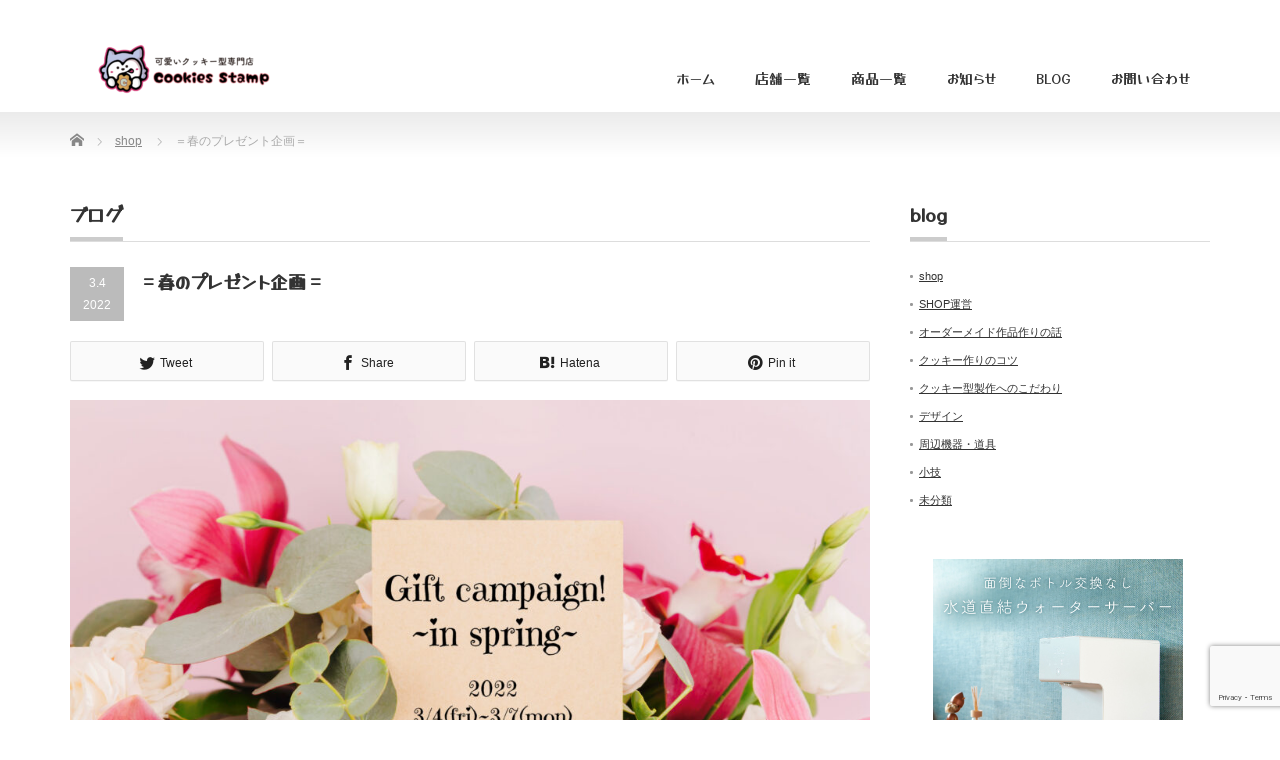

--- FILE ---
content_type: text/html; charset=utf-8
request_url: https://www.google.com/recaptcha/api2/anchor?ar=1&k=6LforW8nAAAAAN-SWkC7j9Q7AV5rEvOW_xcVUJW0&co=aHR0cHM6Ly9jb29raWVzc3RhbXAuY29tOjQ0Mw..&hl=en&v=PoyoqOPhxBO7pBk68S4YbpHZ&size=invisible&anchor-ms=20000&execute-ms=30000&cb=yyvkuiumg7ts
body_size: 48631
content:
<!DOCTYPE HTML><html dir="ltr" lang="en"><head><meta http-equiv="Content-Type" content="text/html; charset=UTF-8">
<meta http-equiv="X-UA-Compatible" content="IE=edge">
<title>reCAPTCHA</title>
<style type="text/css">
/* cyrillic-ext */
@font-face {
  font-family: 'Roboto';
  font-style: normal;
  font-weight: 400;
  font-stretch: 100%;
  src: url(//fonts.gstatic.com/s/roboto/v48/KFO7CnqEu92Fr1ME7kSn66aGLdTylUAMa3GUBHMdazTgWw.woff2) format('woff2');
  unicode-range: U+0460-052F, U+1C80-1C8A, U+20B4, U+2DE0-2DFF, U+A640-A69F, U+FE2E-FE2F;
}
/* cyrillic */
@font-face {
  font-family: 'Roboto';
  font-style: normal;
  font-weight: 400;
  font-stretch: 100%;
  src: url(//fonts.gstatic.com/s/roboto/v48/KFO7CnqEu92Fr1ME7kSn66aGLdTylUAMa3iUBHMdazTgWw.woff2) format('woff2');
  unicode-range: U+0301, U+0400-045F, U+0490-0491, U+04B0-04B1, U+2116;
}
/* greek-ext */
@font-face {
  font-family: 'Roboto';
  font-style: normal;
  font-weight: 400;
  font-stretch: 100%;
  src: url(//fonts.gstatic.com/s/roboto/v48/KFO7CnqEu92Fr1ME7kSn66aGLdTylUAMa3CUBHMdazTgWw.woff2) format('woff2');
  unicode-range: U+1F00-1FFF;
}
/* greek */
@font-face {
  font-family: 'Roboto';
  font-style: normal;
  font-weight: 400;
  font-stretch: 100%;
  src: url(//fonts.gstatic.com/s/roboto/v48/KFO7CnqEu92Fr1ME7kSn66aGLdTylUAMa3-UBHMdazTgWw.woff2) format('woff2');
  unicode-range: U+0370-0377, U+037A-037F, U+0384-038A, U+038C, U+038E-03A1, U+03A3-03FF;
}
/* math */
@font-face {
  font-family: 'Roboto';
  font-style: normal;
  font-weight: 400;
  font-stretch: 100%;
  src: url(//fonts.gstatic.com/s/roboto/v48/KFO7CnqEu92Fr1ME7kSn66aGLdTylUAMawCUBHMdazTgWw.woff2) format('woff2');
  unicode-range: U+0302-0303, U+0305, U+0307-0308, U+0310, U+0312, U+0315, U+031A, U+0326-0327, U+032C, U+032F-0330, U+0332-0333, U+0338, U+033A, U+0346, U+034D, U+0391-03A1, U+03A3-03A9, U+03B1-03C9, U+03D1, U+03D5-03D6, U+03F0-03F1, U+03F4-03F5, U+2016-2017, U+2034-2038, U+203C, U+2040, U+2043, U+2047, U+2050, U+2057, U+205F, U+2070-2071, U+2074-208E, U+2090-209C, U+20D0-20DC, U+20E1, U+20E5-20EF, U+2100-2112, U+2114-2115, U+2117-2121, U+2123-214F, U+2190, U+2192, U+2194-21AE, U+21B0-21E5, U+21F1-21F2, U+21F4-2211, U+2213-2214, U+2216-22FF, U+2308-230B, U+2310, U+2319, U+231C-2321, U+2336-237A, U+237C, U+2395, U+239B-23B7, U+23D0, U+23DC-23E1, U+2474-2475, U+25AF, U+25B3, U+25B7, U+25BD, U+25C1, U+25CA, U+25CC, U+25FB, U+266D-266F, U+27C0-27FF, U+2900-2AFF, U+2B0E-2B11, U+2B30-2B4C, U+2BFE, U+3030, U+FF5B, U+FF5D, U+1D400-1D7FF, U+1EE00-1EEFF;
}
/* symbols */
@font-face {
  font-family: 'Roboto';
  font-style: normal;
  font-weight: 400;
  font-stretch: 100%;
  src: url(//fonts.gstatic.com/s/roboto/v48/KFO7CnqEu92Fr1ME7kSn66aGLdTylUAMaxKUBHMdazTgWw.woff2) format('woff2');
  unicode-range: U+0001-000C, U+000E-001F, U+007F-009F, U+20DD-20E0, U+20E2-20E4, U+2150-218F, U+2190, U+2192, U+2194-2199, U+21AF, U+21E6-21F0, U+21F3, U+2218-2219, U+2299, U+22C4-22C6, U+2300-243F, U+2440-244A, U+2460-24FF, U+25A0-27BF, U+2800-28FF, U+2921-2922, U+2981, U+29BF, U+29EB, U+2B00-2BFF, U+4DC0-4DFF, U+FFF9-FFFB, U+10140-1018E, U+10190-1019C, U+101A0, U+101D0-101FD, U+102E0-102FB, U+10E60-10E7E, U+1D2C0-1D2D3, U+1D2E0-1D37F, U+1F000-1F0FF, U+1F100-1F1AD, U+1F1E6-1F1FF, U+1F30D-1F30F, U+1F315, U+1F31C, U+1F31E, U+1F320-1F32C, U+1F336, U+1F378, U+1F37D, U+1F382, U+1F393-1F39F, U+1F3A7-1F3A8, U+1F3AC-1F3AF, U+1F3C2, U+1F3C4-1F3C6, U+1F3CA-1F3CE, U+1F3D4-1F3E0, U+1F3ED, U+1F3F1-1F3F3, U+1F3F5-1F3F7, U+1F408, U+1F415, U+1F41F, U+1F426, U+1F43F, U+1F441-1F442, U+1F444, U+1F446-1F449, U+1F44C-1F44E, U+1F453, U+1F46A, U+1F47D, U+1F4A3, U+1F4B0, U+1F4B3, U+1F4B9, U+1F4BB, U+1F4BF, U+1F4C8-1F4CB, U+1F4D6, U+1F4DA, U+1F4DF, U+1F4E3-1F4E6, U+1F4EA-1F4ED, U+1F4F7, U+1F4F9-1F4FB, U+1F4FD-1F4FE, U+1F503, U+1F507-1F50B, U+1F50D, U+1F512-1F513, U+1F53E-1F54A, U+1F54F-1F5FA, U+1F610, U+1F650-1F67F, U+1F687, U+1F68D, U+1F691, U+1F694, U+1F698, U+1F6AD, U+1F6B2, U+1F6B9-1F6BA, U+1F6BC, U+1F6C6-1F6CF, U+1F6D3-1F6D7, U+1F6E0-1F6EA, U+1F6F0-1F6F3, U+1F6F7-1F6FC, U+1F700-1F7FF, U+1F800-1F80B, U+1F810-1F847, U+1F850-1F859, U+1F860-1F887, U+1F890-1F8AD, U+1F8B0-1F8BB, U+1F8C0-1F8C1, U+1F900-1F90B, U+1F93B, U+1F946, U+1F984, U+1F996, U+1F9E9, U+1FA00-1FA6F, U+1FA70-1FA7C, U+1FA80-1FA89, U+1FA8F-1FAC6, U+1FACE-1FADC, U+1FADF-1FAE9, U+1FAF0-1FAF8, U+1FB00-1FBFF;
}
/* vietnamese */
@font-face {
  font-family: 'Roboto';
  font-style: normal;
  font-weight: 400;
  font-stretch: 100%;
  src: url(//fonts.gstatic.com/s/roboto/v48/KFO7CnqEu92Fr1ME7kSn66aGLdTylUAMa3OUBHMdazTgWw.woff2) format('woff2');
  unicode-range: U+0102-0103, U+0110-0111, U+0128-0129, U+0168-0169, U+01A0-01A1, U+01AF-01B0, U+0300-0301, U+0303-0304, U+0308-0309, U+0323, U+0329, U+1EA0-1EF9, U+20AB;
}
/* latin-ext */
@font-face {
  font-family: 'Roboto';
  font-style: normal;
  font-weight: 400;
  font-stretch: 100%;
  src: url(//fonts.gstatic.com/s/roboto/v48/KFO7CnqEu92Fr1ME7kSn66aGLdTylUAMa3KUBHMdazTgWw.woff2) format('woff2');
  unicode-range: U+0100-02BA, U+02BD-02C5, U+02C7-02CC, U+02CE-02D7, U+02DD-02FF, U+0304, U+0308, U+0329, U+1D00-1DBF, U+1E00-1E9F, U+1EF2-1EFF, U+2020, U+20A0-20AB, U+20AD-20C0, U+2113, U+2C60-2C7F, U+A720-A7FF;
}
/* latin */
@font-face {
  font-family: 'Roboto';
  font-style: normal;
  font-weight: 400;
  font-stretch: 100%;
  src: url(//fonts.gstatic.com/s/roboto/v48/KFO7CnqEu92Fr1ME7kSn66aGLdTylUAMa3yUBHMdazQ.woff2) format('woff2');
  unicode-range: U+0000-00FF, U+0131, U+0152-0153, U+02BB-02BC, U+02C6, U+02DA, U+02DC, U+0304, U+0308, U+0329, U+2000-206F, U+20AC, U+2122, U+2191, U+2193, U+2212, U+2215, U+FEFF, U+FFFD;
}
/* cyrillic-ext */
@font-face {
  font-family: 'Roboto';
  font-style: normal;
  font-weight: 500;
  font-stretch: 100%;
  src: url(//fonts.gstatic.com/s/roboto/v48/KFO7CnqEu92Fr1ME7kSn66aGLdTylUAMa3GUBHMdazTgWw.woff2) format('woff2');
  unicode-range: U+0460-052F, U+1C80-1C8A, U+20B4, U+2DE0-2DFF, U+A640-A69F, U+FE2E-FE2F;
}
/* cyrillic */
@font-face {
  font-family: 'Roboto';
  font-style: normal;
  font-weight: 500;
  font-stretch: 100%;
  src: url(//fonts.gstatic.com/s/roboto/v48/KFO7CnqEu92Fr1ME7kSn66aGLdTylUAMa3iUBHMdazTgWw.woff2) format('woff2');
  unicode-range: U+0301, U+0400-045F, U+0490-0491, U+04B0-04B1, U+2116;
}
/* greek-ext */
@font-face {
  font-family: 'Roboto';
  font-style: normal;
  font-weight: 500;
  font-stretch: 100%;
  src: url(//fonts.gstatic.com/s/roboto/v48/KFO7CnqEu92Fr1ME7kSn66aGLdTylUAMa3CUBHMdazTgWw.woff2) format('woff2');
  unicode-range: U+1F00-1FFF;
}
/* greek */
@font-face {
  font-family: 'Roboto';
  font-style: normal;
  font-weight: 500;
  font-stretch: 100%;
  src: url(//fonts.gstatic.com/s/roboto/v48/KFO7CnqEu92Fr1ME7kSn66aGLdTylUAMa3-UBHMdazTgWw.woff2) format('woff2');
  unicode-range: U+0370-0377, U+037A-037F, U+0384-038A, U+038C, U+038E-03A1, U+03A3-03FF;
}
/* math */
@font-face {
  font-family: 'Roboto';
  font-style: normal;
  font-weight: 500;
  font-stretch: 100%;
  src: url(//fonts.gstatic.com/s/roboto/v48/KFO7CnqEu92Fr1ME7kSn66aGLdTylUAMawCUBHMdazTgWw.woff2) format('woff2');
  unicode-range: U+0302-0303, U+0305, U+0307-0308, U+0310, U+0312, U+0315, U+031A, U+0326-0327, U+032C, U+032F-0330, U+0332-0333, U+0338, U+033A, U+0346, U+034D, U+0391-03A1, U+03A3-03A9, U+03B1-03C9, U+03D1, U+03D5-03D6, U+03F0-03F1, U+03F4-03F5, U+2016-2017, U+2034-2038, U+203C, U+2040, U+2043, U+2047, U+2050, U+2057, U+205F, U+2070-2071, U+2074-208E, U+2090-209C, U+20D0-20DC, U+20E1, U+20E5-20EF, U+2100-2112, U+2114-2115, U+2117-2121, U+2123-214F, U+2190, U+2192, U+2194-21AE, U+21B0-21E5, U+21F1-21F2, U+21F4-2211, U+2213-2214, U+2216-22FF, U+2308-230B, U+2310, U+2319, U+231C-2321, U+2336-237A, U+237C, U+2395, U+239B-23B7, U+23D0, U+23DC-23E1, U+2474-2475, U+25AF, U+25B3, U+25B7, U+25BD, U+25C1, U+25CA, U+25CC, U+25FB, U+266D-266F, U+27C0-27FF, U+2900-2AFF, U+2B0E-2B11, U+2B30-2B4C, U+2BFE, U+3030, U+FF5B, U+FF5D, U+1D400-1D7FF, U+1EE00-1EEFF;
}
/* symbols */
@font-face {
  font-family: 'Roboto';
  font-style: normal;
  font-weight: 500;
  font-stretch: 100%;
  src: url(//fonts.gstatic.com/s/roboto/v48/KFO7CnqEu92Fr1ME7kSn66aGLdTylUAMaxKUBHMdazTgWw.woff2) format('woff2');
  unicode-range: U+0001-000C, U+000E-001F, U+007F-009F, U+20DD-20E0, U+20E2-20E4, U+2150-218F, U+2190, U+2192, U+2194-2199, U+21AF, U+21E6-21F0, U+21F3, U+2218-2219, U+2299, U+22C4-22C6, U+2300-243F, U+2440-244A, U+2460-24FF, U+25A0-27BF, U+2800-28FF, U+2921-2922, U+2981, U+29BF, U+29EB, U+2B00-2BFF, U+4DC0-4DFF, U+FFF9-FFFB, U+10140-1018E, U+10190-1019C, U+101A0, U+101D0-101FD, U+102E0-102FB, U+10E60-10E7E, U+1D2C0-1D2D3, U+1D2E0-1D37F, U+1F000-1F0FF, U+1F100-1F1AD, U+1F1E6-1F1FF, U+1F30D-1F30F, U+1F315, U+1F31C, U+1F31E, U+1F320-1F32C, U+1F336, U+1F378, U+1F37D, U+1F382, U+1F393-1F39F, U+1F3A7-1F3A8, U+1F3AC-1F3AF, U+1F3C2, U+1F3C4-1F3C6, U+1F3CA-1F3CE, U+1F3D4-1F3E0, U+1F3ED, U+1F3F1-1F3F3, U+1F3F5-1F3F7, U+1F408, U+1F415, U+1F41F, U+1F426, U+1F43F, U+1F441-1F442, U+1F444, U+1F446-1F449, U+1F44C-1F44E, U+1F453, U+1F46A, U+1F47D, U+1F4A3, U+1F4B0, U+1F4B3, U+1F4B9, U+1F4BB, U+1F4BF, U+1F4C8-1F4CB, U+1F4D6, U+1F4DA, U+1F4DF, U+1F4E3-1F4E6, U+1F4EA-1F4ED, U+1F4F7, U+1F4F9-1F4FB, U+1F4FD-1F4FE, U+1F503, U+1F507-1F50B, U+1F50D, U+1F512-1F513, U+1F53E-1F54A, U+1F54F-1F5FA, U+1F610, U+1F650-1F67F, U+1F687, U+1F68D, U+1F691, U+1F694, U+1F698, U+1F6AD, U+1F6B2, U+1F6B9-1F6BA, U+1F6BC, U+1F6C6-1F6CF, U+1F6D3-1F6D7, U+1F6E0-1F6EA, U+1F6F0-1F6F3, U+1F6F7-1F6FC, U+1F700-1F7FF, U+1F800-1F80B, U+1F810-1F847, U+1F850-1F859, U+1F860-1F887, U+1F890-1F8AD, U+1F8B0-1F8BB, U+1F8C0-1F8C1, U+1F900-1F90B, U+1F93B, U+1F946, U+1F984, U+1F996, U+1F9E9, U+1FA00-1FA6F, U+1FA70-1FA7C, U+1FA80-1FA89, U+1FA8F-1FAC6, U+1FACE-1FADC, U+1FADF-1FAE9, U+1FAF0-1FAF8, U+1FB00-1FBFF;
}
/* vietnamese */
@font-face {
  font-family: 'Roboto';
  font-style: normal;
  font-weight: 500;
  font-stretch: 100%;
  src: url(//fonts.gstatic.com/s/roboto/v48/KFO7CnqEu92Fr1ME7kSn66aGLdTylUAMa3OUBHMdazTgWw.woff2) format('woff2');
  unicode-range: U+0102-0103, U+0110-0111, U+0128-0129, U+0168-0169, U+01A0-01A1, U+01AF-01B0, U+0300-0301, U+0303-0304, U+0308-0309, U+0323, U+0329, U+1EA0-1EF9, U+20AB;
}
/* latin-ext */
@font-face {
  font-family: 'Roboto';
  font-style: normal;
  font-weight: 500;
  font-stretch: 100%;
  src: url(//fonts.gstatic.com/s/roboto/v48/KFO7CnqEu92Fr1ME7kSn66aGLdTylUAMa3KUBHMdazTgWw.woff2) format('woff2');
  unicode-range: U+0100-02BA, U+02BD-02C5, U+02C7-02CC, U+02CE-02D7, U+02DD-02FF, U+0304, U+0308, U+0329, U+1D00-1DBF, U+1E00-1E9F, U+1EF2-1EFF, U+2020, U+20A0-20AB, U+20AD-20C0, U+2113, U+2C60-2C7F, U+A720-A7FF;
}
/* latin */
@font-face {
  font-family: 'Roboto';
  font-style: normal;
  font-weight: 500;
  font-stretch: 100%;
  src: url(//fonts.gstatic.com/s/roboto/v48/KFO7CnqEu92Fr1ME7kSn66aGLdTylUAMa3yUBHMdazQ.woff2) format('woff2');
  unicode-range: U+0000-00FF, U+0131, U+0152-0153, U+02BB-02BC, U+02C6, U+02DA, U+02DC, U+0304, U+0308, U+0329, U+2000-206F, U+20AC, U+2122, U+2191, U+2193, U+2212, U+2215, U+FEFF, U+FFFD;
}
/* cyrillic-ext */
@font-face {
  font-family: 'Roboto';
  font-style: normal;
  font-weight: 900;
  font-stretch: 100%;
  src: url(//fonts.gstatic.com/s/roboto/v48/KFO7CnqEu92Fr1ME7kSn66aGLdTylUAMa3GUBHMdazTgWw.woff2) format('woff2');
  unicode-range: U+0460-052F, U+1C80-1C8A, U+20B4, U+2DE0-2DFF, U+A640-A69F, U+FE2E-FE2F;
}
/* cyrillic */
@font-face {
  font-family: 'Roboto';
  font-style: normal;
  font-weight: 900;
  font-stretch: 100%;
  src: url(//fonts.gstatic.com/s/roboto/v48/KFO7CnqEu92Fr1ME7kSn66aGLdTylUAMa3iUBHMdazTgWw.woff2) format('woff2');
  unicode-range: U+0301, U+0400-045F, U+0490-0491, U+04B0-04B1, U+2116;
}
/* greek-ext */
@font-face {
  font-family: 'Roboto';
  font-style: normal;
  font-weight: 900;
  font-stretch: 100%;
  src: url(//fonts.gstatic.com/s/roboto/v48/KFO7CnqEu92Fr1ME7kSn66aGLdTylUAMa3CUBHMdazTgWw.woff2) format('woff2');
  unicode-range: U+1F00-1FFF;
}
/* greek */
@font-face {
  font-family: 'Roboto';
  font-style: normal;
  font-weight: 900;
  font-stretch: 100%;
  src: url(//fonts.gstatic.com/s/roboto/v48/KFO7CnqEu92Fr1ME7kSn66aGLdTylUAMa3-UBHMdazTgWw.woff2) format('woff2');
  unicode-range: U+0370-0377, U+037A-037F, U+0384-038A, U+038C, U+038E-03A1, U+03A3-03FF;
}
/* math */
@font-face {
  font-family: 'Roboto';
  font-style: normal;
  font-weight: 900;
  font-stretch: 100%;
  src: url(//fonts.gstatic.com/s/roboto/v48/KFO7CnqEu92Fr1ME7kSn66aGLdTylUAMawCUBHMdazTgWw.woff2) format('woff2');
  unicode-range: U+0302-0303, U+0305, U+0307-0308, U+0310, U+0312, U+0315, U+031A, U+0326-0327, U+032C, U+032F-0330, U+0332-0333, U+0338, U+033A, U+0346, U+034D, U+0391-03A1, U+03A3-03A9, U+03B1-03C9, U+03D1, U+03D5-03D6, U+03F0-03F1, U+03F4-03F5, U+2016-2017, U+2034-2038, U+203C, U+2040, U+2043, U+2047, U+2050, U+2057, U+205F, U+2070-2071, U+2074-208E, U+2090-209C, U+20D0-20DC, U+20E1, U+20E5-20EF, U+2100-2112, U+2114-2115, U+2117-2121, U+2123-214F, U+2190, U+2192, U+2194-21AE, U+21B0-21E5, U+21F1-21F2, U+21F4-2211, U+2213-2214, U+2216-22FF, U+2308-230B, U+2310, U+2319, U+231C-2321, U+2336-237A, U+237C, U+2395, U+239B-23B7, U+23D0, U+23DC-23E1, U+2474-2475, U+25AF, U+25B3, U+25B7, U+25BD, U+25C1, U+25CA, U+25CC, U+25FB, U+266D-266F, U+27C0-27FF, U+2900-2AFF, U+2B0E-2B11, U+2B30-2B4C, U+2BFE, U+3030, U+FF5B, U+FF5D, U+1D400-1D7FF, U+1EE00-1EEFF;
}
/* symbols */
@font-face {
  font-family: 'Roboto';
  font-style: normal;
  font-weight: 900;
  font-stretch: 100%;
  src: url(//fonts.gstatic.com/s/roboto/v48/KFO7CnqEu92Fr1ME7kSn66aGLdTylUAMaxKUBHMdazTgWw.woff2) format('woff2');
  unicode-range: U+0001-000C, U+000E-001F, U+007F-009F, U+20DD-20E0, U+20E2-20E4, U+2150-218F, U+2190, U+2192, U+2194-2199, U+21AF, U+21E6-21F0, U+21F3, U+2218-2219, U+2299, U+22C4-22C6, U+2300-243F, U+2440-244A, U+2460-24FF, U+25A0-27BF, U+2800-28FF, U+2921-2922, U+2981, U+29BF, U+29EB, U+2B00-2BFF, U+4DC0-4DFF, U+FFF9-FFFB, U+10140-1018E, U+10190-1019C, U+101A0, U+101D0-101FD, U+102E0-102FB, U+10E60-10E7E, U+1D2C0-1D2D3, U+1D2E0-1D37F, U+1F000-1F0FF, U+1F100-1F1AD, U+1F1E6-1F1FF, U+1F30D-1F30F, U+1F315, U+1F31C, U+1F31E, U+1F320-1F32C, U+1F336, U+1F378, U+1F37D, U+1F382, U+1F393-1F39F, U+1F3A7-1F3A8, U+1F3AC-1F3AF, U+1F3C2, U+1F3C4-1F3C6, U+1F3CA-1F3CE, U+1F3D4-1F3E0, U+1F3ED, U+1F3F1-1F3F3, U+1F3F5-1F3F7, U+1F408, U+1F415, U+1F41F, U+1F426, U+1F43F, U+1F441-1F442, U+1F444, U+1F446-1F449, U+1F44C-1F44E, U+1F453, U+1F46A, U+1F47D, U+1F4A3, U+1F4B0, U+1F4B3, U+1F4B9, U+1F4BB, U+1F4BF, U+1F4C8-1F4CB, U+1F4D6, U+1F4DA, U+1F4DF, U+1F4E3-1F4E6, U+1F4EA-1F4ED, U+1F4F7, U+1F4F9-1F4FB, U+1F4FD-1F4FE, U+1F503, U+1F507-1F50B, U+1F50D, U+1F512-1F513, U+1F53E-1F54A, U+1F54F-1F5FA, U+1F610, U+1F650-1F67F, U+1F687, U+1F68D, U+1F691, U+1F694, U+1F698, U+1F6AD, U+1F6B2, U+1F6B9-1F6BA, U+1F6BC, U+1F6C6-1F6CF, U+1F6D3-1F6D7, U+1F6E0-1F6EA, U+1F6F0-1F6F3, U+1F6F7-1F6FC, U+1F700-1F7FF, U+1F800-1F80B, U+1F810-1F847, U+1F850-1F859, U+1F860-1F887, U+1F890-1F8AD, U+1F8B0-1F8BB, U+1F8C0-1F8C1, U+1F900-1F90B, U+1F93B, U+1F946, U+1F984, U+1F996, U+1F9E9, U+1FA00-1FA6F, U+1FA70-1FA7C, U+1FA80-1FA89, U+1FA8F-1FAC6, U+1FACE-1FADC, U+1FADF-1FAE9, U+1FAF0-1FAF8, U+1FB00-1FBFF;
}
/* vietnamese */
@font-face {
  font-family: 'Roboto';
  font-style: normal;
  font-weight: 900;
  font-stretch: 100%;
  src: url(//fonts.gstatic.com/s/roboto/v48/KFO7CnqEu92Fr1ME7kSn66aGLdTylUAMa3OUBHMdazTgWw.woff2) format('woff2');
  unicode-range: U+0102-0103, U+0110-0111, U+0128-0129, U+0168-0169, U+01A0-01A1, U+01AF-01B0, U+0300-0301, U+0303-0304, U+0308-0309, U+0323, U+0329, U+1EA0-1EF9, U+20AB;
}
/* latin-ext */
@font-face {
  font-family: 'Roboto';
  font-style: normal;
  font-weight: 900;
  font-stretch: 100%;
  src: url(//fonts.gstatic.com/s/roboto/v48/KFO7CnqEu92Fr1ME7kSn66aGLdTylUAMa3KUBHMdazTgWw.woff2) format('woff2');
  unicode-range: U+0100-02BA, U+02BD-02C5, U+02C7-02CC, U+02CE-02D7, U+02DD-02FF, U+0304, U+0308, U+0329, U+1D00-1DBF, U+1E00-1E9F, U+1EF2-1EFF, U+2020, U+20A0-20AB, U+20AD-20C0, U+2113, U+2C60-2C7F, U+A720-A7FF;
}
/* latin */
@font-face {
  font-family: 'Roboto';
  font-style: normal;
  font-weight: 900;
  font-stretch: 100%;
  src: url(//fonts.gstatic.com/s/roboto/v48/KFO7CnqEu92Fr1ME7kSn66aGLdTylUAMa3yUBHMdazQ.woff2) format('woff2');
  unicode-range: U+0000-00FF, U+0131, U+0152-0153, U+02BB-02BC, U+02C6, U+02DA, U+02DC, U+0304, U+0308, U+0329, U+2000-206F, U+20AC, U+2122, U+2191, U+2193, U+2212, U+2215, U+FEFF, U+FFFD;
}

</style>
<link rel="stylesheet" type="text/css" href="https://www.gstatic.com/recaptcha/releases/PoyoqOPhxBO7pBk68S4YbpHZ/styles__ltr.css">
<script nonce="AmkmzPvxXTIySm0Yq-xlRg" type="text/javascript">window['__recaptcha_api'] = 'https://www.google.com/recaptcha/api2/';</script>
<script type="text/javascript" src="https://www.gstatic.com/recaptcha/releases/PoyoqOPhxBO7pBk68S4YbpHZ/recaptcha__en.js" nonce="AmkmzPvxXTIySm0Yq-xlRg">
      
    </script></head>
<body><div id="rc-anchor-alert" class="rc-anchor-alert"></div>
<input type="hidden" id="recaptcha-token" value="[base64]">
<script type="text/javascript" nonce="AmkmzPvxXTIySm0Yq-xlRg">
      recaptcha.anchor.Main.init("[\x22ainput\x22,[\x22bgdata\x22,\x22\x22,\[base64]/[base64]/[base64]/[base64]/cjw8ejpyPj4+eil9Y2F0Y2gobCl7dGhyb3cgbDt9fSxIPWZ1bmN0aW9uKHcsdCx6KXtpZih3PT0xOTR8fHc9PTIwOCl0LnZbd10/dC52W3ddLmNvbmNhdCh6KTp0LnZbd109b2Yoeix0KTtlbHNle2lmKHQuYkImJnchPTMxNylyZXR1cm47dz09NjZ8fHc9PTEyMnx8dz09NDcwfHx3PT00NHx8dz09NDE2fHx3PT0zOTd8fHc9PTQyMXx8dz09Njh8fHc9PTcwfHx3PT0xODQ/[base64]/[base64]/[base64]/bmV3IGRbVl0oSlswXSk6cD09Mj9uZXcgZFtWXShKWzBdLEpbMV0pOnA9PTM/bmV3IGRbVl0oSlswXSxKWzFdLEpbMl0pOnA9PTQ/[base64]/[base64]/[base64]/[base64]\x22,\[base64]\\u003d\x22,\x22wokRYMKFZMKbc3AIw4tkw5odbEM4OMOVQTfDgSPCssO5QxzCkT/DmWQaHcOJwq/Cm8OXw6xnw7wfw7BaQcOgaMKYV8KuwqoQZMKTwqI7LwnCucK9dMKbwpbCjcOcPMKrCD3ComFKw5pgbRXCmiIYJMKcwq/DrVnDjD9cP8OpVkPCqDTClsONa8OgwqbDpEM1EMOjEsK5wqwDwqPDpHjDrCEnw6PDsMKuTsOrP8O/w4hqw7NaasOWJyg+w582JADDiMKPw5VIEcO7wpDDg05yPMO1wr3DnMOFw6TDilocSMKfOcKGwrUyAV4Lw5MgwrrDlMKmwosiSy3CiS3DksKIw6lPwqpSwpzCvD5YOMOzfBtTw7/DkVrDgMOxw7NCwoPCjMOyLHB1esOMwo7DuMKpM8O9w797w4gTw6NdOcOgw7/[base64]/w5/CkcO/VMKnwqnDksO3woFraFMFwrvCrsKrw6R3cMOGecKywpdHdMKQwpVKw6rChcOEY8Odw5fDlMKjAnTDhB/DtcKFw7bCrcKlSX9gOsOnSMO7wqYDwoogBWQAFDp5wpjCl1vCm8K3YQHDt0XChEM/YGXDtA0LG8KSRcOhAG3Ck3/DoMKowpRBwqMDIjDCpsK9w7MdHHTCnDbDqHpKEMOvw5XDkz5fw7fCpMOOJFAJw7/CrMO1bWnCvGIsw4FAe8K0SMKDw4LDvE3Dr8Kiwp7Cn8KhwrJXWsOQwp7Chhcow4nDtsOJYifCpTwrEB7CuEDDucO9w7V0IQjDsnDDuMO4wqAFwo7DqXzDkywkwr/Cui7CpMOMAVIdGHXCkzbDmcOmwrfCp8KZc3jCmHfDmsOoQMOgw5nCkhN2w5EdNMKIcQdBS8O+w5gZwoXDkW9TQsKVDjBWw5vDvsKCwpXDq8Kkwr/Co8Kww70kKMKiwoN4wpbCtsKHElERw5DDoMKnwrvCq8KDb8KXw6UoAk5ow6IFwrpeHkZgw6wVEcKTwqsyCgPDqwtsVXbCssKHw5bDjsOMw7hfP3DCvBXCuBvDsMODIQ/CtB7Ct8KEw79awqfDssKwRsKXwokvAwZ2wonDj8KJSRh5L8Oqb8OtK2vCh8OEwpFbAsOiFj0cw6rCrsOKT8ODw5LCpGnCv0sKVDArcWrDisKPwqnCiF8QX8ObAcOew4jDrMOPI8OGw4w9LsOEwrclwo12wrfCvMKpMMK/wonDj8KSBsObw5/DvcOmw4fDun7Djzdqw5BgNcKPwpHCnsKRbMKFw4fDu8OyKDYgw6/DicO5F8KnXMKgwqwDQ8OnBMKew59vKsKzcgtywqfCosOEDBxcK8O0wqHDki58by/CisOxEcOkU3EMcEDDo8KvKxlGTG0/EMKND0TDr8O7V8KmKcOrwojCsMO2QxTClGJHw53DrMKgwpPCo8OUeTvDgUTCjsOKwrknQi7CpsOVw4TCpcK3DMKww6sjRVzDv1ZBIz7Dq8OnSD/[base64]/esOxMcKEw6zDsgrDuMOPw6PCq1JvwovDjAnCvMKQSMKKw53CoTtpw59TRsOZw4xnDUTCkX1xW8O+wqPDnsOqw77Cgy5TwqQdCyXDvT/Cr2HDlMKQPDM0w4jDpMOMw5fDkMKzwq3Co8OALSvCisKjw7HDr34gwpvCkHXDusKxYsOCw6PDkcKZWyDDr1rCuMK/DsK9wpTCp35aw6PCssO6w79XIMKLOWPCmsK6c3d3w5nDhTpNGsO6wrVDPcKsw4Z3w4oOwpM6w60/TsKnwrjChMOKwpzDj8KjKULDsjrDnE/[base64]/DqsOCwrBJwpjDr8OuwojCocOMw7jCkcO4woPCncKjLsOUVcKzwprCqWlaw5vCvBMcU8O/KicSPcO0w6VSwrx3w6XDl8OhCGlUwpsHbsO6wpJSw5bCvkHCu1DCk2AGwr/Cjnlnw6d7EXHCn3jDl8ObD8Opbz4LecK5WMOdGGXDkznCvsKndjDDs8OtwpvCjwghZcONScOAw78rVMO0w7/ChgIZw7jCtMO4PiPDgxrCkcKdw6vDuyTDsGcJe8K+LCjDpW7ClMO/w788T8KtQTtlYsKLw6PCvSzDkcKhKsOxw4HDiMKswpQKTTfCg2LDsQwOw4hjwpzDtsKiw73Ch8K4w77DtiZbZsKMVWEGSU7DiFQowr/Du33Ck2DCrsOWwpFBwpktI8KeV8OkTMKOw6ZPejzDqMKtw4VTTsOWST7Cn8KSwpzDksODezXDqRsuYMKBw6fCsWDCjVnCrADCgcK1HsOhw5NVBsOQWh8yCMOlw43DucK+wqBgdFXDusOkwq7CtULDrEDDrF0aZMONQ8OFwp7CmMOtwp/DuA/Dl8KcQMO6EUTDv8K/wrpZXWnDpx7DscKjfiBew7t5w4h8w6ZIw6zCm8O0W8Oow7TDusOSVBIXwqIlw74dVMOcAX1Hw4lMwrHCncO/ewp+FsOXwr/[base64]/CrMOWMBQGwqQ0GcO4V8KxIGXDl2rCvsKHHcO0aMO0fMKeRFhMw4pxw5g4w64GIcOEw5nDrh7DqMOfw5nDicKlw6vCm8KYw6PCh8OSw7XCgjFRSzFqVsK4w5QyRGnDhxjDhTPCu8K9P8Kjw4UEVcK0KsKhWcKTKk01KsOxFHUrOTDCqn/DoTNHMcOHw4DDgMOqw6Y8Ol7DpWwywo/[base64]/Ci2/CswnDpsKqGMKACFRkQhBCXcK1BsO4E8OTIXZOw7XCiyzDv8OscMOWwqTCmcO0w6l6TsKhwpPCuxfCq8KWwrrCiCVwwol8w4/CpcKxw5zCv0/DtkIGwpvCocKgw5w6wr3DnzUJwr7CuHJFMMOeM8Oyw7pXw7dmwo/CscOaAh9Hw7JSwq/CqGHDgwnDkn7DmG8mw5chMcK2D3HCnycfdWQrScKTwprCixFtw6LDr8Orw43DgXZYJgUZw5rDqlrDsWs8CQh+HcKAw5kgKcOhw6jDhF8oJcOPwq/CpsO/RsO5PMOjwolvQsOqNTY3EsOvw7jCnsKuwq99w5MoQnDDphvDocKRw6DDssO/KkNocX5cIkXDmRTCjzHDjShZwrvCjiPCljnCkMOcw7dGwoUcE2lCMsO+w4vDkA8OwqbDvx0fwqXDoGgpw71Vw5l9wq5dwqXCpMO/fcOvw4x9OkMlw6HCn2XDvsKLZkxtwrPCvBoBFcKgDgc2RwxhLcKKwqXDvsOXIMOawpPDjULDtRLCmnUlw6vClX/Dmh3Dj8KNTVQUw7bDvEXCjzLClcKcZBoMUsK3w5l8KxnDssKvw4XChsKWQcOowrEpRiEBTn3CtirDgcOvK8KOLGnDtloKLsKhwp40w4p9wqjCmcOPwrnDmcKHU8O8Wj/DgcOowq/ChmJhwqsWSMO3w7tSR8OeMVTDrFvCvSofIMK7bSPDr8K+wqzDvmvDvCTDuMKSRHNiwrXCnizCp2/Cqz59K8KKR8O/KEjDu8KKwo7DhsK7WSrCvGw+HcKPSMOpwqB5wq/Cm8OAKcKVw5LCvxXCnirCklQvXsKWVCsgw6TCmwd4ecO4wqfCkCLDsyJNwrJ6wrxhD2TCgHXDjVfDjSLDk2fDrzHCnMOxwpYLw5FQw4LCv1VFwqZRwrjCtHHCvcKOw5PDm8OfPcOZwotYIgRbwp/CiMOAw78zw5HCk8KMAwDDuQ7Di2rCsMOhT8Olw6tyw7p4wpJ3w48rw4cVw6TDn8KVa8OwwpPDqcOnbMKab8O4AsKID8Opw67CqHIOwr1uwpwnwqTDi3vDoh/[base64]/CmsOXWSTCnsOJKsKjN8Kxw6IJw5tXw6/[base64]/DjCDCmcKzUg5pN8O2A0XDucOcw6rDtAbCnMKXX3V/[base64]/CrFfDgsO9w5toJcOlfn/[base64]/CpGzCqsONNG3CuCQDPyliwp/CoBNrwq44eBTCtcO4wp3CqibCgR3DrgoCw6rChcKvw5o7w4NFU07Cv8KHw4nDkcO0R8OLEMODwo9Pw5M+XjzDlcKhwrHDmDIyXXDCqcKiccK5w7Rzwo/Cpk4DMMOFOcKRTF3Cn2osPmPCoHHDisO/wpc/aMKyfMKBw4N4P8KkGMOjw4fCnX/ClsO/[base64]/DonQwdsKIwrrDqsOvUsKCwqFEwoYaVl3DtcKZYBY7PBXCrEXClMKjwovCh8OFw4rCucOqQsK3woDDlDXDhQbCm2IwwqrCsMK9bcK+UsK1AV1ewo1zwrl5biPDhUpGwpnCtTnDhH13wp7CnA/DiEBWw4LDiWNEw5ATw6zDvj7CoTwtw7jDnGBhPipqY37DmTgpNsK0T0fChcOvS8KWwrJnFMKvwqjCicOYwq7CuDvChmoOLzgYCVw5wqLDiyFASibDp3V8wozCo8O6w7RMK8O4wrHDlk4uHMKUNDLDllXCkER3wrvCssKidzpcw4TDhRHClMOTG8Kzw4EIwrc/wo0cAMKgEcO/w5/DusK/BA5Ww5bDgcK5w6sSdMOsw5PCkRjDmsKCw6ULw4fDm8KewrHCoMK/w4jCg8K+w5FLwo/[base64]/[base64]/DvsKXZUXDhsKiOMOZeEXCjMO5Z8Ogw5lWUcKFw7/CgltOwpo/[base64]/[base64]/DrG/DssKCwqjCu8KFR8Kgw7PCohDCnMKlw5VmwpgzNg7DmhQIwrxhwrBDIFl2wrnCn8KzSsOXWk3DqhUOwoTCqcOnw7jDpl5sw6jDhMKwZcKxchpsawLDg1QHYcOqwoHDrEoUHB95VyHDiU7DujxXwqQkHXDCkAHDp0B1OcO4w7/[base64]/ChhrCrcKRdQRCw6RvwpBdw6nCv8OQfmQFw7nCqsK4wrnDkcK4wrDDncOgYFDChB09CMKXwpPDkX4JwpZ9ZXbCtA11w6fCnMKqYUrCrcKrTcKDwofDkQ9LKsOewq/DujxYFcKJw68+w5kTw5zDszHCtDUhNsKCw5Ysw59lw7FtWsKwWHLDo8Oow4M/H8O2fMKIAhjCqMK4LkYsw6cbw4nDvMK+VynCn8OnSMOoQMKFc8O1csKdFcOFwqvCuyB1wrVQUsOYOMOmw6F1wpd8QMO8TsO7XsKsC8OEw7F6E2vCr3PDicOPwp/DpMOlT8Kvw5jDu8Ktw7tpdsK4L8Ovw44nwrlwwpB9wqZlwq7Dp8O3w5vDlU59WsOvKsKhw5luwo/CpcKwwow+WiQAw4/DqFtoGATCgVUDKcKawqERwo/[base64]/[base64]/wpsEwojDtBMdw5XCrcO7wr9UJcOOU8OCwqEWwofCrjzDqcKSw5rDgsKmwpALSsK5wrohdMKHw7XDmsKpw4dmKMKTw7BqwpnClT7Du8KMwr1PRsKbe35iwrXCq8KIOcKTaHFQesOIw7JLbMKwZ8KSw5AENB4zY8O7PMKYwpBlD8OXfMOBw4t8w5DDti/DsMO2w7LCjnHDtcOsUVzCoMK9IcKcFMOgw6TCnwRyCsK4wrjDmsKNO8ORwr4tw7PCrRAEw6QkbsKEwqbCucOeYcKEb0rCkW8SXCBOZyPCmTjClsKpfXg2wpXDtlZawpLDrsKGw7XClcOvIH/CuzDDkxfDoVxnO8ODIxcgwrHCmsOjDMOARUIOUMKGw6oaw5vDnsO7XcKGTGbDhz7CmsKSCsOWAsK8w5YWwqDCmzg9Y8KLw5pNwqdjwqdHw5B4wqkJwpvDicKoRl7DoXhSaSvCqX/ChkEeez4ewqdww6PDjsOww680asKWa2x+YsObScKrV8Kgw5lfwpdOGcOsAV5KwrbCl8Ofwr/DtztPfU3CuAVTCcKEaDbCp1jDqV3CtcKyfsOjw6jCg8OVW8K/dEXDlsObwrl4w7cJZ8O4wqbDhzrCtcK/Qw9Lw5MiwrLCji/DoyfCvigGwrNSZjDCo8Onw6TDscKzS8K2wpLCuT3DsB5tfCLCjh4vTWpuwp/Cg8O4D8Kiwqcaw5jCk1rCtcOfHGTCusOJwpLDgUUZw5JlwofDo3bDqMOtw70ewr4OGBrDggfCmsKAw6cUw4vCgMKLwobCssKBFCgBwoLCgjJpPXXCj8OsD8K8FsK/wqESbMKpKsOXwo9XORRZJx06wqbDnWfCnHISVsO0RW7DisKtCU7CqcKjBsOuw5FhO0/Cn0lfdjnDsVhrwpJpwqDDoGg8w7c/[base64]/w4zCklMnP8KdBsKsF3/[base64]/[base64]/Du8KZa2tlw7jDuMK1wpVEw7LCt8KjT33Dp8KzUgLDiGc8w7o4XMKHJntgw7Yxwp8Dwr7DtSjCggVow7vDmMKew5VuesOWwpHDvsK+wpLDvmHCgQx7d0jCjsOIZzs2wpcfwrd0w6jDjSRcJMOJbXodOWDCp8KRwpXDsWpXwpkrLEYSGhFJw6B/[base64]/w5HChgPDnQxoawLDjsKSw5FTwpLDg1zDk8OmesKLN8Knw6bDs8K9w5V7wprCpzvCuMKowqPCgW7ChMK6BMOJPsOXQRrCgsK7bMKjGGxgwq1Ow7PDo13DisODw5hPwr4oQHN6w4PDlcO2w6TDm8Kpwp/DjcKOw6s7wp4VGsK/SMKPw53Cs8Kmw53DtsKAwoxJw5zDnSpMQUwqGsOGw7gow6jClEPDuEDDj8KFwpDDtTLCjsOAwqN6w6/[base64]/Cn3hSeMOYwoRbwrzDiysrw4nCpTAtWsKSYsOMAsOsK8KAWmLDonJxw5/CtGfCniM7GMKaw5UOw4jDusOgYsOULVDDmsOGV8OOe8KKw7vDmMKvFzRDYsKqw73DuSbDiHRIwpZsUcKSwo7CucONBg0AKsOQw4HDsDc8V8K0w7jCgWfDtcOow7JTfmdnw6bDllfCnMOBw6AqwqjDk8K/wpnDom1wRmLCt8K/KcKOwpjCg8Ktwotow5PDr8KSInrDksKPRgTCv8K1WCHCiS3CnsOCWRzCqj/Dj8Kgw4FiF8OFa8KvFsKyJDTDvcO8ScONAMOjd8OkwpbDm8KtBQ59wpzDjMOfJ0XDtcKbH8KYC8ONwppcwrNJKMKEw6fDu8OOQ8KoLWnCnB7DpcOiwowQwpxUw4ddw7nCmmbDh1PDmjHCkzDDocO/CMORwr/CgMK1w77DsMOswq3CjlAIdsOuYSHCrV0dw5/Dr2Vfw4c/H2jCpkjCr1LCqMKec8O8G8OUWMOMax19MXMvwodiEMKEw5XCt3Ixwosnw7zDm8KOTsOEw4dbw5vDhhHClB4TCQzDqXbCrD8Rw7x+wrlSFzjCsMOgw7jCn8OLwpcOw6nDm8Oaw49uwowvCcOVEsO6GsKDa8Ovw6PCv8OTwo/Dh8KVfXYzNDNfwrLDtsKZOlTCildECMOnPcOAw73CtcK9QsObQsK8w5LDv8OHwprDl8OgDR98wqJlwo0bC8O2BMODacOUwoJoEMKxDWvCjU/DgsKAwqsRT3zCtzDDp8K+WcOebcOWO8OKw5wMK8KDbmE6ZCXDhDXDg8OSw4tjAUHDgztpXRJlXTEEOsOmwrzClMO/UcK4FBJuF23CrsKwYMOxL8OfwpsLUcOawpFPI8KWwoQKOz01FkBZRDkgEMOdAlbCqXLDsQUIw4JEwqTCksOtNGI0w4ZqXsKxwrjCr8K9w7XCkMOxw5LDjMO5IsO/wqUqwrvCi1XCgcKjacOMQ8OLXh3Dv2FSw70PL8OYw7LDoFdGw7gBUsKuUivCvcOuwp1Uw6vCrzMPw57CnABlw5jDqWEpwqEiw49YClXCjcOKJsOnw6MEwo3Cl8Kxw5/[base64]/DrMKFw7x9d8KIw6LCp10Ww5fCucKOwp8nw7vChFtwLsOvVCbCk8KhfsOJw6AWw7s0WlvDu8KfPx/ChXhEwogcUMO1wonDhi3CpcKBwrF4w53DszQawp8bw7HDmVXDon3DoMKJw4/CoyPCrsKHwpzCrMOfwqY/w6rCritoVwhqwrRGdcKKMsK3PsOjw6FkXA3Dv2LDuSPDtsKRNmvDtsK7w7fCsWcww5vCncOSGwPCunBpecKubVzDrFgFQAlJGsK8KUE4HkPDmmXDsEXDkcK7w77DkcOeQ8OGc1/[base64]/Cg8KVTsKfw4psw5goUcKqZBbDtsKCbMO8ewnDgn1IL2N5Ig/[base64]/DlWETDWgUdi8fPsKIPMK7w6fCr2DCh3oIw4bDilxHJFPDogTDlMOUwo3CmWktUcOhwq0/w7hCwrjDrMKsw7MGWcOJFS8cwrkxw57CkMKOZDR8NgVAw45Fw6dYwo3Cu2XDsMKjwqEif8KFwrPCpRLCoi/DqsOXHTjDiEU5XzLDmcK5SCg+fgbDv8OBTi5lVMONwqZyHMOIw57CgArDmWknw7taE0J/w5QzRmHCq1LDpTPDrMOlw6vCgCEVO0HCiVAtw4vCgsOYbj1fNGPCtxMNMMOrwozCmV3DtwfDi8ODw63CpDnCqx7CksOwwpjCosK/D8OGw7htFUtdREnDlgfCoUVcw5XDhsOHWh8LSMOWwpHCoFzCsyoxwqnDpmxma8KcBgrCsiPCiMODccOWP2rDusOgcMKVGsKkw53Dohk2HCDDoGIywrhawobDtcKBccKYDsKfE8O8w63Di8Oxwpx2w7Ehw6rDomLCvTcVZGdbw4o3w7fChhBfflIxEgNlwqkTVV1JSMO/wq3CmGTCuhUMU8OAw4Vhw78kwrzDvcOnwrMULmTDiMKvEkrCuUQUwop6wpjChsKAU8K/[base64]/CpsKJwpIXwrRQwpjDrCJZGGXDlnlwHcKVDn9zS8KYAsKLwr/[base64]/[base64]/DqsO5QS3Dp0zDuGQIwq0ewr7CuGpsw6fCoWHCjwBGw5fDjxAYLcKPw5/CkSTDrz5pwpAaw7zCpMK8w5lBNF18PsK0A8K/EcOSwr1ewr3CnsKrw4QjNhoDPcK6KC0tElAzwqLDlRrDpD1gMAYww6zDnCFRw6PCgFJDw6XDnHjDtMKMOsOgJVMbwqrCsMKWwpbDtcONwrvDisOtwpzCj8KhwpnDk0jDk3Q4w45rwo/Dv0fDu8KRCFcqRC4rw70WGXd5w5A0HsOxJE1mVGjCpcK8w7vDosKawrRvwqxewrl8L1LDgyXCqcKLD2F6wqpeAsOkXsKnw7EiNcK4w5c1wo44XGUMw6t+wo0eJcKFDV3CmRvCtA99w7/Dl8KZwpXCr8Knw6/DtlrChkbDl8OeU8OIw6fDhcK8FcOuwrHCnwBGwoMvHcK3w40mwrdlwq/[base64]/CuMKeZArDrMKZwpU2UG9RSEE+WBfDn8Oiw6jChRvCq8OfFMOSwpIlwpkwSMOawo1hwrfClMOXQMK0w75Lw6tuW8KpY8Ohw5grcMK4OcOZwr9twp8RSwdQUGYMV8K0w5DDjADCjCEbH3/CpMKjwpDDqMKwwqvDncKAchB8w7RiHMO4I2/DucKzw7lSw43CmcOvJMOPwq/CiiUGwrvCgsO/w4J0JwlywqrDisKUQitOaWvDlMOLwrDDjSd/M8KUwojDpsOhwq3CisKFKR7DrmfDs8O+M8O+w75EX3I/YznDrV07wp/[base64]/ChwnDsDEbwpMNw7/[base64]/R3Qew6HDlmDDiyHCqXXClMOiw5HDuMOhBcOiAcO0wo0ub2pBWsK6w73CpsOwbMOYLU5UNMOfw5Npw4zDsyZuw5nDrMOiwph3wrNYw7/CiynDnmjCoV/Ci8KVRcKRSDoKworDkVrDgxA2dhrCmy7ChcOYwqbDi8O/UX0mwqDDosKxY2/ClsO9wrN3wo5UXcKJF8OSYcKGwqFQBcOcw4tqwpvDrElULSlkF8K+w6REKMKISjssM1ErSsOyfMO+wq0Ew40NwqVuVMOZHsKPP8OfdUDCqSNBwpRNw7XCtsK2axBWesKDwoQuN3nDpWzCuAzDqyZcAn/CsisfXcKlEcKBaHnCvMKnwqXCslvDm8OHw5p4XB8MwpRMwqTDvGpDwrvCh3o1WWfDn8K7cGdNw5B2w6Fnw4rCgRBmwoPDk8KmLhMaBwgCw7sbw4jDhg4uUMKsUiMKw5rCvMOTRMOKOX/CpcO0BsKQwrvDp8OHEW9/eVMNw7nCoAlMwrfCosOuwpTCtMORGX/DhXNqf2sXw4jDmcKfLixxwpTDpcKWUkgie8OVEjBAw58tw7tHA8Oqw4ZowrLCsD/Cm8KXEcODFkQUBU1vW8Olw7AfYcK9wr8OwrNxfAEXwpjDr0liwozDtFrDk8KbAcODwr16esKSPsOJQcK7woLDn2htwqfCkMOww4YXwoHDkcKRw6TCrl3Ck8OXw6EnOxrDtsOMcDJHUsKfw788wqQhXC0dwro9wqAVfDjDp1AGOMKwSMO+ecOaw5wBwpAXw4/[base64]/DtV0YJMOITsKmwpptw4jDoMKVTUbDr8OfOTXCrMO5dMOiCT1Tw6DDkRnDsnnCgMKJw7HDkMKTSFBHeMOyw5BsaVxawrbCtGY7aMOJw7LCvsO0QlPDqDFtGTjCkhzDmcKowo/[base64]/CnxbCiFZaMsOESX1nw7PDshLCrcOHwqsBw5pFwrbDisKQw6RUdyzDjMKSwqvDgU/Du8KrccKrwqnDlkjCsGbDiMOKw7vCqiFAPcK7JynCjUbDqsOrw7TDpA00WUnCkHPDkMO4D8Kow4TDliPCrlrCkB9nw77CkMKzWkDCrhEdfTHDqMOpC8KrJVHDjTDDlcKgf8KkAMOWw7zDgFUOw6rDg8KvOQURw7LDm1HDkkVQwplJwoPDn01VPR/CohPDgV8oBiHDjVDDgwjDqyXCh1YqOxYYJ0jDtik+PVxiw6N4Y8OpcHc5GnPDknxjwrF/DMOhacOUd2kkecOhwo/[base64]/DmnDCi8KETi3Dl0DDgTsRcwvCrMKiVmJtw6TDmnLDrBHDt3FIw4TDsMO8wo3DmRRbwroya8OmJMOpwo7DncONDMK+a8OGw5DDs8KzKsK5EcKVOsKxwqDCnsOFwp4uwoXDgnwOw7hKw6M4wr8nw43CnR7Cu0LDhMOCwpHDgzw3wqPCu8O2I3Y8woPDoV3DlDHDvz/[base64]/w6U8ByMDw6IGJlbDpcOpYQRowojDlhfDkcKEwqTCp8K3wrXDpcKgJsKGQMKnwqglNDxzLifDj8KmTcOXccKQLcK2wrnDoRnChgfDr1NSM0t8BMKuexLCrSrDqEnDl8OXBcKMLsO/wpwPSnjDksORw6rDgcKaK8Kbwrtww4jDuUvCoVsBPnZfw6vDtcKfw7nDn8K1wpE7w5hdPsKWFkHCj8K1w6Esw7LCn3HCnFs8w4/Dv3tLfsK4w4vCjFpBwrc8J8KLw79KPiFTQxcRRMKhPnR0bsKqwq4gRS5lw59/woTDhcKJdsOcw4/Drz3DuMKVCcKtwrUOV8KNw4cZwpgyfMONasKCZ1nCilDCinPCo8KdRsOowoZXJ8Kvw6UHEMOEIcO/GS/[base64]/DssKUHmDDvMKtw4Fdw47Com/ChnnDv8Kjw6Nxw4PCpHDDm8Ocw7wpb8KTCFTDgsOIw71MfMOBI8O9wowZw7YcLsKdwoN5w75dBxTCi2JPwpZXfhPCqzpZATbCojjCnngJwqwjw6fDsl0GesKrQMKzMxjCusO1woDCjUg7wqDDisO2RsOfC8KYdHEJwq/DtcKKHMKkwq0Hwqcgw7vDkxfCpmkBe1l2fcOrw6QqHcOow57Cs8KKw4sUSxFJwp3DpFrCrcOlS1dZF0vCsQnDkA0vcQ9+w7XDhDZ8QMKyG8KCDkfDkMOwwq/[base64]/DpcOqw77DvVLCs8KrwovDm2PDpF/DgCPDi8KoDBLDvnbCszzDvjVNwphawq9EwpvDuDw1wqbCkj9/w4vDv0TCjUfDgxHDn8Kfw4I+w5DDhsKTUDjCumzDtzVvIFjDisOmwpjCv8OOGcKsw5EXwprDg3oHw4LCv3VzbMKNwoPCrMOgHMKWwrY3wpjDnMOPdsKGwrnComDCscOpE0BOFS97w6rCuzvCr8Orwpxxw7LClcKFwp/CpMOrwpcBPwgGwr4wwr1tIgwle8KMEEfDgxxXVMO9wos5w6oRwqfCtgjDtMKSY0TDucKjw7plw6kAWMO2wo/Ck1NfK8OPwoFrbVXCqiUyw6/DnzjDgsKnJsKSLMKmL8OOw7QSwozCosOiCMKJwpTCrMOlf1cXw4kLwo3DhMO3S8OSwrlFwq3DnsKSwpV7QBvCtMKveMOUNsOpZG5Fw5MoflUmw6/DqcK6wqdgdcKbA8OWMsKGwr3Dt23DjTxgw6zCqsOzw5fCrQjCgWlew4AoRn3CuixuZMOiw5hIw5bCiMK7SDM2PsOiGsOqwpXDvsK/w7/[base64]/w67DuyHCjcOfwqHDmMK7JGQkwrdhw7JAMsKCZSDClsKCJXLCtcK1B13DhEXDnMK9XMO/[base64]/w79/EMKMw5cgOcOsw709wrbDo3/[base64]/TMKrPx4RwpTDp8Kkwppyw6rDo8KKB2rCm2zDqjQte8OVwrsHwojDrHZ6RjkTbml/wpoKOh5hG8OGZE8QHSLCk8K/LcORwpjDjsKBwpfDiy0ZaMKTw4PDrE5PB8OSwoB+H3XDkwBEYRg/w6fDncKowqzDjx7CqghHGMOFewlAw5/DjwVvw7HDmDzClixLwpzCinAKARHCpnszwqLCl1fCjcO+w5sRasKFw5NPLXvCugzDr2sECMKYw5RtbsONF0s0DA4lUU3CszF3BMOpTsO/wrcSdWIOw6xhwr/Dv0cHVcO0R8KCRB3DlTdmLcOXw7fCoMOANcKIw5xdwr3CsCUMBggvKcO0YEfDosOvwokeMcKjw7g6IElgw63Du8Oiw7/DqMKOTMOyw5kTSsObwrvDrBPDvMKGD8KFwp0dwqPDimUjY0HCo8KjOnB1N8OqChh2PhPCvRzDp8KGwoDCtigfYDtzCXnCssO5bsOzQQo/w4kVD8OEw7dlPMOlAMOowr1CHCYhwofDgsOyWzDDtcK7w7Z4w5bDm8K7w4nDlX3DksO2woZTNMK4ZFzCjsOkw4PCkSF+GcO6w5lWwoHDvzksw5HCocKHw4vDn8KOw5M5wpjCgsOIwqtyGCRLEWkIbg/[base64]/URAWW8KxZUcyB1PCkiteSUloVX5ie00ubA/DvQxWBsOpw7F8w5LClcOJFcOUw54Vw4x8UVjDjcOGwpldRgTCoiAzwpPDscKqJcOtwqBvIMKYwpHDjsOMw7zDlA7CgsKKw6RXczfDrMKodcK+GcKhPjhZPEAROWzDucKXw6PCjE3DiMKHw6ZFYcOPwqldLcOkWMOlCsOdIw/DpQrCs8OvJ3HDoMO1QxY6VsKkdhddaMO9Hj3DpsKsw4cMw7bCj8K2wrttwoQiworDv1bDg3/[base64]/DsmLDsR03BcK3bMK9QQ0Kw7HDuQYHYsKew7l2wrckwq1cwrcaw5vDisOFRsKDeMOQSkg4woRnwp43w5TCj1YuHHnDllp/bUxqwqI5EhJzwoBuSxLCrsK1Kh8cOXM1w6DCuSBQOMKOw4AQw5TCmsOZPy1Rw6LDuCVtw5AYBFbCsRFfKMOSwothw47CuMKRdsOKFn7DoShtw6rCq8OaVwJbw73DmXkQw4HCk0TDjMK1wr4NO8Klw71GEMOgdATCsR5PwoATw4IUwrfDkz/DksKzeUrDiy/CmQ/DmDPCoENbwqU9flfCp1LCm1UODcKDw6jDqsKkKALDo1N9w7rDiMOUw7ddMFDCrMKrW8KVOcOtwrRuOxDCtsOzUx7DvMKbX2xECMORwoLChDLCkcOSwo7CqgXCqEcIwozDv8OJV8OFw63DucKmw7PCo1vDlVIEP8KBHGbCjHjDumwcJMKKLygFw5BvFxN7NcOZw4/ClcKqZsK4w7vDlVoGwoguwqLClDHDicOdwphGwpfDvx/DozXCi3RQdMK9BG7CqFPDiTHCnsKpw70vw5TDgsOQHijCsyNow58fXcK1OBXDljN+GEjCkcKvAFRawpR4wogjwqkQwrhXQcK0KMORw4EfwpEZCsK3acO6wocRw7PDl0lAwqR9worDhMKmw5DCiRZ5w6zCucO4csKAw5zDusKKw44iFxJ3EsKIVcOxcVAowopEUMOzwq/CrUw/AynDhMKVwrJoacK8fF3DuMKPEUZ1wrpDw4fDgGrCk1RNVTHCicK7LcKowrAuUSAmNhEmYsKKw6d0OcOfNcKiRSBnwq7DlcKHw7cBGnvCgyzCoMKlFB5+TsKpIRvCnV7CgmZxVjA2w77CicKgwpTCnU3DtcOqwowjIcKUw4vCr2zDhsK5fsKBw4s4GcKGwrHDoA/[base64]/CiQjCl14iw7HCisKbecKNw7/DocOGw4IKwrFJw4HCpVwhw5R/w7BfZMKHwr/DlcOkEMKew4jCkTDCr8Khw4jDm8KxXinCtcOpw71Hw71Cw7wPw6Axw4bDvH/Ck8KMw6jDq8KDw67CgsOYw41sw7rDgg3Ch1ggwr/Dk3bCusOSDC5rdDPCo27CjnRRW1Vmwp/CkMKvwr/CqcKfIsKQX2cIw5Ukw6wKw6fDm8K+w7FrT8OVPF0UH8Odw5Ygw6kQYB1Gw5QbS8KIw68Gwr/Co8K/w6w2wrXDjcOkZcOpFMKFbcKew7/DscKOwrBsYTwpVXJET8KKw7HDqsKNwrfCp8Otw6YewrQVBGsPc3DCsB9/w6MGBcOvw5vCqQ3DhMKUcjTCo8KOwr/CusKkI8KMw47DjcOpw6nClxbCqTgNwpjDlMO4woM7wqUYwq3Cs8O4w5gdT8KAEMOqQsKjw5PDjyACHxsQw6HCpT8pwpDClMO+w4ImEMOew5VPw63CqcKywr5iwrEvOixaLsKUw7FAw7hVBnTCjsKiP0lmw4YzC0vDicOMw5FFXMKGwrLDlDVjwpJvw6/[base64]/ekEow5rCtxhOTy8fWcK4w40ea8K1wpLCgAQ/[base64]/CshPDsMK/w6l7a3J3w6vCuR/DkANzawZfe8Oiwp1WUDB0HcOiwrfDgcOYcMKXw794BngHF8Ksw6p0RcK3w5zDv8KPDcK0fnN1wrTDmSjDgMO9AnvCtMOfbDInw6jDoW7Dq0XDhlUswrBhwqgVw6lYwprCpSXCvTHCkwlXw70yw4QPw5LDjMK/wq7Ck8K6OHLDosOWaR4Fw7B7wrNJwqsLw44lOipbw6XCnMOfw4fDjsKHwrdtKXt+wqAAIX/[base64]/w4xIY8OtXsK4EMK9c8KEc8KSZANuwrRNwpTCi8OJwqvCgMKeDsOFVMKHEMKZwrrDogwzFsK2N8KMDsO2wqE/[base64]/Cg8OAYBJqw5pjccKvw48qw5NWS0kWw7bDlh7Dow7Co8ObHsO9DGjDgTxUW8KDw5HDmcOjwrTDmzJEIgzDiUnCl8Kiw7vDjzzCoRfCn8KBWhbCsmnDj3jDuibDjk/DrMKbwqsDa8K9THTCsW5XPz3Cn8Kbw6IFwq0PcMO3wo9gw4LCvcObw4QZwrfDj8Knw4/CtnvDvgYtwrzDjirCnAUQaUppfF4qwo5uYcKmwrtPw45CwrLDiQvDhF9LCClPw53CqsOvOBkAwq7DvcKhw6TCg8OGPRzCv8KeVG/Cji7CmHrDj8O5w7nCmjZywogReT9wG8KgD2nDpVofQ0jDhcKVw53DtsKvIDPDsMOmwpcJHcKVwqXDo8Osw6nDtMK8ZMOYw4pnw6kbw6bCjMOswpbCu8KRwr3DlMOTwqXCj0c9Uj7Cj8KLY8KtIRQ1woRkw6bCusK6w4fDkW/[base64]/w4HCucOkVcOEw7UwwpkZcALDusKrw4oMVi1vwpdHNwDDqx3CpBzCgi5aw6BPQ8KuwqDCoDFIwrxaFnDDs3jCoMKhG0d+w4YNcsKDwqgYfMKBw688GQrCv2jCpjAnwq7DqsKEw5Q+wp1ZbQPDvsO/wo/[base64]/Di2nCkcORZ0htw74TwptaVsKybG/Ch8ORw7XChwvCihlKw7PDulnDkzvCohoLwpPDkcO7woEgw5cIe8KmO2HCk8KiI8OtwrXDhxsdw5HDsMK+UhImR8KyInYPE8OmT0vChMKYw4fDozhsLSldw7TCrsOAwpdlw6zDvwnCp3dqwq/Cu1Jyw6sRVCt2dwHCtcOsw7PDtMKgwqEUBDfDtBZcwqY0U8K9bcKjwrDCgzoWVBjChHrCsFEvw6E/w4XDlSQ8UElFOcKgw5Fbw5Jaw7UPwqrCpmfDvgPCisK5w7zDk0kfNcKgwrfDtEo6SsOKwp3DnsOIw5nCtm3CpUoHZsOtVcO0IMKTw5rCjMOfBwErw6fCjMOHJX0XOcOCAzvCuzsQwphbAnNgWcKyNV/[base64]/[base64]/Dl2cFw5rCh8OpKMK6H8KNw7o3VMKdwqpOwpjDqMKbMQE3dsKpHcKaw4HCkiF8w4xuwq3DqjDCn1c0EMO0w5tkwr5xGmLDmsK9Y1jDqSdhQMKzT1zDuGDDqHDDpwYRIsK8cMO2w67DksKcw5DDq8KDRsKYw5/Cr0PDk2/[base64]/G8KSwoZ+JDfDhsKVOkPDn8KNQFVrQhLDiFHCkG9qw7hZRsKHUMOiw77Cl8KpGEjDu8Ofwq/DjcK/[base64]/cMKCFsOlF2VpwqzCsMOJwrjCs8KKfBXDnsKiwo96fMKrwqXCtcKOw5cLHxvCrcOJPwY1CgDDusKZwo3CkMKYYxUcfsOTRsKWw5lfw54EQFXDs8O1w6ELwpHCt3zDunzDq8KuTcK3PCA/AsOFwotGwrPCmh7DlcO2YsO/AxXDqsKIf8K5w7IEUjYUJkVuW8OBQCHCksO3TcKqw6vDjsKwSsO/[base64]\\u003d\\u003d\x22],null,[\x22conf\x22,null,\x226LforW8nAAAAAN-SWkC7j9Q7AV5rEvOW_xcVUJW0\x22,0,null,null,null,1,[21,125,63,73,95,87,41,43,42,83,102,105,109,121],[1017145,188],0,null,null,null,null,0,null,0,null,700,1,null,0,\[base64]/76lBhnEnQkZnOKMAhk\\u003d\x22,0,0,null,null,1,null,0,0,null,null,null,0],\x22https://cookiesstamp.com:443\x22,null,[3,1,1],null,null,null,1,3600,[\x22https://www.google.com/intl/en/policies/privacy/\x22,\x22https://www.google.com/intl/en/policies/terms/\x22],\x22UIjs9CYLEkgnFIg43wc+SoSdb3G0VJTY6dI8qXPKc8s\\u003d\x22,1,0,null,1,1768908979478,0,0,[90,36,135,252,80],null,[203,7],\x22RC-Vk9NuZGhCGAJFw\x22,null,null,null,null,null,\x220dAFcWeA415p2wxnvAKy1Im0B6vkjLHByEZysZkpXbhKyhsHWzHw-MX2lb9Y4Lf71Zt-ZXK3CzpRzdf7lNayqmmDP-yQyp1D_OWg\x22,1768991779474]");
    </script></body></html>

--- FILE ---
content_type: text/html; charset=utf-8
request_url: https://www.google.com/recaptcha/api2/aframe
body_size: -271
content:
<!DOCTYPE HTML><html><head><meta http-equiv="content-type" content="text/html; charset=UTF-8"></head><body><script nonce="s6yyuDRHsqBvWfGmLrCCtA">/** Anti-fraud and anti-abuse applications only. See google.com/recaptcha */ try{var clients={'sodar':'https://pagead2.googlesyndication.com/pagead/sodar?'};window.addEventListener("message",function(a){try{if(a.source===window.parent){var b=JSON.parse(a.data);var c=clients[b['id']];if(c){var d=document.createElement('img');d.src=c+b['params']+'&rc='+(localStorage.getItem("rc::a")?sessionStorage.getItem("rc::b"):"");window.document.body.appendChild(d);sessionStorage.setItem("rc::e",parseInt(sessionStorage.getItem("rc::e")||0)+1);localStorage.setItem("rc::h",'1768905380979');}}}catch(b){}});window.parent.postMessage("_grecaptcha_ready", "*");}catch(b){}</script></body></html>